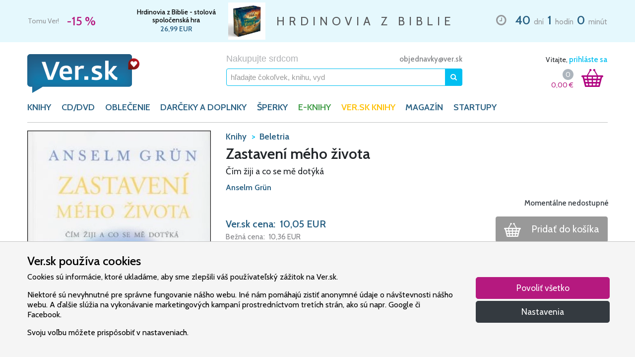

--- FILE ---
content_type: text/css
request_url: https://www.ver.sk/css/fonts.css?id=4b89dd58f2795945734ca653c36c2d25
body_size: 123
content:
@import url(https://fonts.googleapis.com/css?family=Cabin:400,500,600&subset=latin-ext);
@import url(https://fonts.googleapis.com/css?family=Open+Sans:400,500,600&subset=latin-ext);

